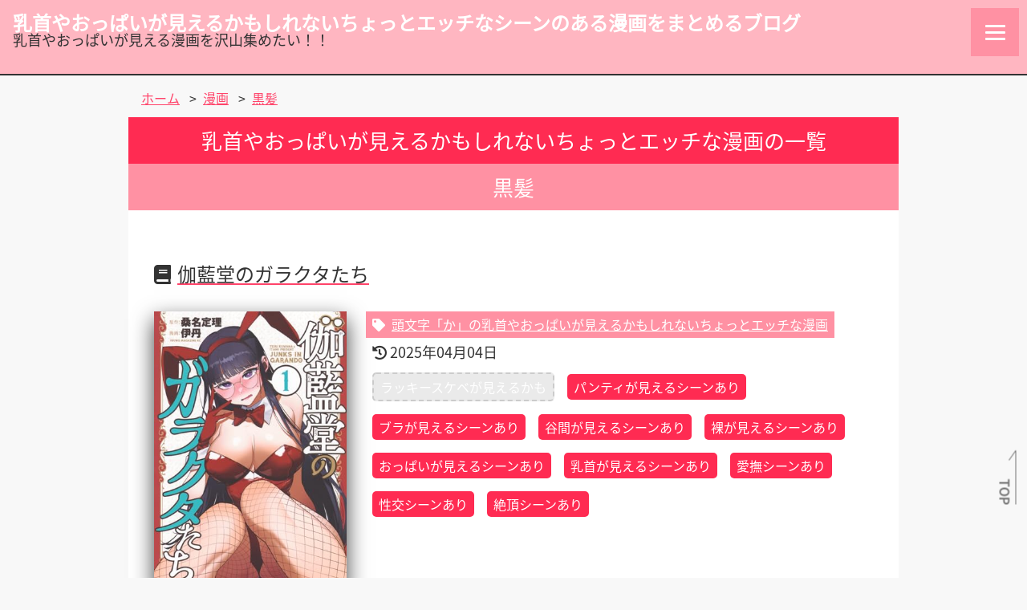

--- FILE ---
content_type: text/html; charset=UTF-8
request_url: https://xn--n8jiej7isd4fqc3561bnnud16n0p1dju3b.com/manga_tag/%E9%BB%92%E9%AB%AA/
body_size: 65428
content:
<!DOCTYPE html><html dir="ltr" lang="ja" prefix="og: https://ogp.me/ns#"><head><meta charset="UTF-8" /><meta name="robots" content="index,follow" /><meta name="viewport" content="width=device-width"><meta name="viewport" content="width=device-width"><link rel="shortcut icon" href="/images/favicon.ico"><meta name="twitter:card" content="summary_large_image"><meta name="twitter:site" content="@chikupaimiekamo">　<meta name="twitter:title" content="乳首やおっぱいが見えるかもしれないちょっとエッチなシーンのある漫画をまとめるブログ" /><meta name="twitter:description" content="一般漫画、青年漫画、少女漫画やTLコミックで乳首やおっぱいが出てくる漫画とその巻数をまとめようと頑張っているサイト" /><meta name="twitter:image:src" content="https://xn--n8jiej7isd4fqc3561bnnud16n0p1dju3b.com/images/X_summary_image.png?timestamp=202412300629"><meta name="twitter:domain" content="xn--n8jiej7isd4fqc3561bnnud16n0p1dju3b.com" />  <script async data-type="lazy" data-src="https://www.googletagmanager.com/gtag/js?id=UA-127402324-2"></script> <script>window.dataLayer = window.dataLayer || [];
  function gtag(){dataLayer.push(arguments);}
  gtag('js', new Date());

  gtag('config', 'UA-127402324-2');</script> <link media="all" href="https://xn--n8jiej7isd4fqc3561bnnud16n0p1dju3b.com/wp-content/cache/autoptimize/css/autoptimize_de29a96689c70dffb9170e8fe1dc8494.css" rel="stylesheet"><title>黒髪 | 乳首やおっぱいが見えるかもしれないちょっとエッチなシーンのある漫画をまとめるブログ</title><meta name="robots" content="max-image-preview:large" /><link rel="canonical" href="https://xn--n8jiej7isd4fqc3561bnnud16n0p1dju3b.com/manga_tag/%e9%bb%92%e9%ab%aa/" /><meta name="generator" content="All in One SEO (AIOSEO) 4.9.3" /> <script type="application/ld+json" class="aioseo-schema">{"@context":"https:\/\/schema.org","@graph":[{"@type":"BreadcrumbList","@id":"https:\/\/xn--n8jiej7isd4fqc3561bnnud16n0p1dju3b.com\/manga_tag\/%E9%BB%92%E9%AB%AA\/#breadcrumblist","itemListElement":[{"@type":"ListItem","@id":"https:\/\/xn--n8jiej7isd4fqc3561bnnud16n0p1dju3b.com#listItem","position":1,"name":"\u30db\u30fc\u30e0","item":"https:\/\/xn--n8jiej7isd4fqc3561bnnud16n0p1dju3b.com","nextItem":{"@type":"ListItem","@id":"https:\/\/xn--n8jiej7isd4fqc3561bnnud16n0p1dju3b.com\/manga_tag\/%e9%bb%92%e9%ab%aa\/#listItem","name":"\u9ed2\u9aea"}},{"@type":"ListItem","@id":"https:\/\/xn--n8jiej7isd4fqc3561bnnud16n0p1dju3b.com\/manga_tag\/%e9%bb%92%e9%ab%aa\/#listItem","position":2,"name":"\u9ed2\u9aea","previousItem":{"@type":"ListItem","@id":"https:\/\/xn--n8jiej7isd4fqc3561bnnud16n0p1dju3b.com#listItem","name":"\u30db\u30fc\u30e0"}}]},{"@type":"CollectionPage","@id":"https:\/\/xn--n8jiej7isd4fqc3561bnnud16n0p1dju3b.com\/manga_tag\/%E9%BB%92%E9%AB%AA\/#collectionpage","url":"https:\/\/xn--n8jiej7isd4fqc3561bnnud16n0p1dju3b.com\/manga_tag\/%E9%BB%92%E9%AB%AA\/","name":"\u9ed2\u9aea | \u4e73\u9996\u3084\u304a\u3063\u3071\u3044\u304c\u898b\u3048\u308b\u304b\u3082\u3057\u308c\u306a\u3044\u3061\u3087\u3063\u3068\u30a8\u30c3\u30c1\u306a\u30b7\u30fc\u30f3\u306e\u3042\u308b\u6f2b\u753b\u3092\u307e\u3068\u3081\u308b\u30d6\u30ed\u30b0","inLanguage":"ja","isPartOf":{"@id":"https:\/\/xn--n8jiej7isd4fqc3561bnnud16n0p1dju3b.com\/#website"},"breadcrumb":{"@id":"https:\/\/xn--n8jiej7isd4fqc3561bnnud16n0p1dju3b.com\/manga_tag\/%E9%BB%92%E9%AB%AA\/#breadcrumblist"}},{"@type":"Person","@id":"https:\/\/xn--n8jiej7isd4fqc3561bnnud16n0p1dju3b.com\/#person"},{"@type":"WebSite","@id":"https:\/\/xn--n8jiej7isd4fqc3561bnnud16n0p1dju3b.com\/#website","url":"https:\/\/xn--n8jiej7isd4fqc3561bnnud16n0p1dju3b.com\/","name":"\u4e73\u9996\u3084\u304a\u3063\u3071\u3044\u304c\u898b\u3048\u308b\u304b\u3082\u3057\u308c\u306a\u3044\u3061\u3087\u3063\u3068\u30a8\u30c3\u30c1\u306a\u30b7\u30fc\u30f3\u306e\u3042\u308b\u6f2b\u753b\u3092\u307e\u3068\u3081\u308b\u30d6\u30ed\u30b0","description":"\u4e73\u9996\u3084\u304a\u3063\u3071\u3044\u304c\u898b\u3048\u308b\u6f2b\u753b\u3092\u6ca2\u5c71\u96c6\u3081\u305f\u3044\uff01\uff01","inLanguage":"ja","publisher":{"@id":"https:\/\/xn--n8jiej7isd4fqc3561bnnud16n0p1dju3b.com\/#person"}}]}</script> <link rel='dns-prefetch' href='//www.googletagmanager.com' /><link href='https://sp-ao.shortpixel.ai' rel='preconnect' /> <script type="text/javascript" src="https://xn--n8jiej7isd4fqc3561bnnud16n0p1dju3b.com/wp-includes/js/jquery/jquery.min.js?ver=3.7.1" id="jquery-core-js"></script> <script type="text/javascript" src="https://xn--n8jiej7isd4fqc3561bnnud16n0p1dju3b.com/wp-content/cache/autoptimize/js/autoptimize_single_74632dfbf14fd7b2a428c5b70cc85203.js?ver=6.9" id="youtube_defer-js"></script> 
 <script type="text/javascript" id="google_gtagjs-js" async data-type="lazy" data-src="https://www.googletagmanager.com/gtag/js?id=G-MLMN3W2WE0"></script> <script type="text/javascript" id="google_gtagjs-js-after">window.dataLayer = window.dataLayer || [];function gtag(){dataLayer.push(arguments);}
gtag("set","linker",{"domains":["xn--n8jiej7isd4fqc3561bnnud16n0p1dju3b.com"]});
gtag("js", new Date());
gtag("set", "developer_id.dZTNiMT", true);
gtag("config", "G-MLMN3W2WE0");
//# sourceURL=google_gtagjs-js-after</script> <link rel="https://api.w.org/" href="https://xn--n8jiej7isd4fqc3561bnnud16n0p1dju3b.com/wp-json/" /><link rel="EditURI" type="application/rsd+xml" title="RSD" href="https://xn--n8jiej7isd4fqc3561bnnud16n0p1dju3b.com/xmlrpc.php?rsd" /><meta name="generator" content="WordPress 6.9" /><meta name="generator" content="Site Kit by Google 1.170.0" />  <script type="text/javascript" data-type="lazy" data-src="[data-uri]"></script> </head><body class="archive tax-manga_tag term-2041 wp-theme-oppai-mangablog"><div id="wrapper" class="hfeed"><header id="header" class="header_container"><div id="branding" class="branding_area"><div id="site-title" class="site-title_block"><div class="content_box title_box"><h1 class="chapter-title site-title"> <a class="anchor-link site-title-link" href="https://xn--n8jiej7isd4fqc3561bnnud16n0p1dju3b.com/" title="乳首やおっぱいが見えるかもしれないちょっとエッチなシーンのある漫画をまとめるブログ" rel="home">乳首やおっぱいが見えるかもしれないちょっとエッチなシーンのある漫画をまとめるブログ</a></h1></div></div><div id="site-description" class="site-description_block">乳首やおっぱいが見える漫画を沢山集めたい！！</div></div><div class="header_navigation_area"><div class="header_navigation_group"><div class="menu_block"><nav id="menu" class="menu_navigation"><div class="hamburger-menu"> <input type="checkbox" id="menu-btn-check"> <label for="menu-btn-check" class="menu-btn"><span></span></label><div class="hamburger-memu-container"><div class="search_block"><div class="header-widget"><form role="search" method="get" class="search-form" action="https://xn--n8jiej7isd4fqc3561bnnud16n0p1dju3b.com/"> <label> <span class="screen-reader-text">検索:</span> <input type="search" class="search-field" placeholder="検索&hellip;" value="" name="s" /> </label> <input type="submit" class="search-submit" value="検索" /></form></div></div><div class="menu-g-memu-container"><ul id="menu-g-memu" class="menu"><li id="menu-item-11" class="menu-item menu-item-type-custom menu-item-object-custom menu-item-home menu-item-11"><a href="https://xn--n8jiej7isd4fqc3561bnnud16n0p1dju3b.com/">ホーム</a></li><li id="menu-item-9177" class="menu-item menu-item-type-custom menu-item-object-custom menu-item-9177"><a href="/notice-category/update_manga_page/">追加・更新した漫画ページ</a></li><li id="menu-item-8447" class="menu-item menu-item-type-post_type menu-item-object-page menu-item-8447"><a href="https://xn--n8jiej7isd4fqc3561bnnud16n0p1dju3b.com/access_overall_ranking/">アクセス人気総合ランキング</a></li><li id="menu-item-6725" class="menu-item menu-item-type-post_type menu-item-object-page menu-item-6725"><a href="https://xn--n8jiej7isd4fqc3561bnnud16n0p1dju3b.com/todays_access_ranking/">今日のアクセス人気ランキング</a></li><li id="menu-item-1732" class="menu-item menu-item-type-post_type menu-item-object-page menu-item-1732"><a href="https://xn--n8jiej7isd4fqc3561bnnud16n0p1dju3b.com/search-manga/">漫画を探す</a></li><li id="menu-item-3134" class="menu-item menu-item-type-post_type menu-item-object-page menu-item-3134"><a href="https://xn--n8jiej7isd4fqc3561bnnud16n0p1dju3b.com/chikubi-manga/">乳首が見える漫画</a></li><li id="menu-item-8711" class="menu-item menu-item-type-post_type menu-item-object-page menu-item-8711"><a href="https://xn--n8jiej7isd4fqc3561bnnud16n0p1dju3b.com/luckysukebe-manga/">ラッキースケベシーンのある漫画</a></li></ul></div></div></div></nav></div><div class="clearfix"></div><div class="header_navigation_open_group"><div class="search_block"><div class="header-widget"><form role="search" method="get" class="search-form" action="https://xn--n8jiej7isd4fqc3561bnnud16n0p1dju3b.com/"> <label> <span class="screen-reader-text">検索:</span> <input type="search" class="search-field" placeholder="検索&hellip;" value="" name="s" /> </label> <input type="submit" class="search-submit" value="検索" /></form></div></div></div><div class="clearfix"></div></div></div></header><div id="container" class="main_container clearfix"><div class="breadcrumbs"> <span property="itemListElement" typeof="ListItem"><a property="item" typeof="WebPage" title="乳首やおっぱいが見えるかもしれないちょっとエッチなシーンのある漫画をまとめるブログ." href="https://xn--n8jiej7isd4fqc3561bnnud16n0p1dju3b.com" class="home" ><span property="name">ホーム</span></a><meta property="position" content="1"></span> <span class="breadcrumbs-separator">&gt;</span><span class="breadcrumbs_manga_title" property="itemListElement" typeof="ListItem"><a property="item" typeof="WebPage" title="漫画." href="https://xn--n8jiej7isd4fqc3561bnnud16n0p1dju3b.com/oppaimanga/" class="archive post-oppaimanga-archive" ><span property="name">漫画</span></a><meta property="position" content="2"></span> <span class="breadcrumbs-separator">&gt;</span><span property="itemListElement" typeof="ListItem"><a property="item" typeof="WebPage" title="黒髪 タグ archives." href="https://xn--n8jiej7isd4fqc3561bnnud16n0p1dju3b.com/manga_tag/%e9%bb%92%e9%ab%aa/" class="archive taxonomy manga_tag current-item" aria-current="page"><span property="name">黒髪</span></a><meta property="position" content="3"></span></div><main id="content" class="main_area"><header class="header"><h1 class="chapter-title entry-title oppaimanga-term-title"> <span class="before-title text-center">乳首やおっぱいが見えるかもしれないちょっとエッチな漫画の一覧</span> <span class="top-manga-title text-center"> 黒髪 </span></h1><div class="archive-meta"></div></header><section><article id="post-8408" class="post-article post-8408 oppaimanga type-oppaimanga status-publish hentry initial-order-initial06 author_cat-15038 author_cat-15037 manga-publisher-96 manga-label-kc manga-label-web manga_tag-3474 manga_tag-181 manga_tag-367 manga_tag-3014 manga_tag-1579 manga_tag-2609 manga_tag-15039 manga_tag-2770 manga_tag-119 manga_tag-1755 manga_tag-150 manga_tag-2041 manga_tag-4047"> <a href="https://xn--n8jiej7isd4fqc3561bnnud16n0p1dju3b.com/oppaimanga/%e4%bc%bd%e8%97%8d%e5%a0%82%e3%81%ae%e3%82%ac%e3%83%a9%e3%82%af%e3%82%bf%e3%81%9f%e3%81%a1/" title="伽藍堂のガラクタたち"><header><h2 class="section-title entry-title oppaimanga-title"> <span class="search-manga-title text-center"> <span class="icon_box"><i class="fas fa-book"></i></span>伽藍堂のガラクタたち </span></h2></header> </a><div class="contents_group article_group"><div class="contents_block article_block block1"> <a href="https://xn--n8jiej7isd4fqc3561bnnud16n0p1dju3b.com/oppaimanga/%e4%bc%bd%e8%97%8d%e5%a0%82%e3%81%ae%e3%82%ac%e3%83%a9%e3%82%af%e3%82%bf%e3%81%9f%e3%81%a1/" title="伽藍堂のガラクタたち"><div class="eyecatch-image_box text-center"> <img decoding="async" class="archive-list_eyecatch-image sp-none" src="https://images-fe.ssl-images-amazon.com/images/P/4065379296.09.LZZZZZZZ" alt="伽藍堂のガラクタたち 第1巻の表表紙"> <noscript><img decoding="async" class="archive-list_eyecatch-image pc-none" src="https://images-fe.ssl-images-amazon.com/images/P/4065379296.09.MZZZZZZZ" alt="伽藍堂のガラクタたち 第1巻の表表紙"></noscript><img decoding="async" class="lazyload archive-list_eyecatch-image pc-none" src='data:image/svg+xml,%3Csvg%20xmlns=%22http://www.w3.org/2000/svg%22%20viewBox=%220%200%20210%20140%22%3E%3C/svg%3E' data-src="https://images-fe.ssl-images-amazon.com/images/P/4065379296.09.MZZZZZZZ" alt="伽藍堂のガラクタたち 第1巻の表表紙"></div> </a><div class="serialization_flg completion">完結</div></div><div class="contents_block article_block block2 article_description"><div class="term_initial"> <a class="anchor-link initial-link" href="/initial-order/initial06/"> <i class="fas fa-tag"></i><span class="initial-order_tag-label"><span class="initial-order_tag-title">頭文字「か」</span><span class="initial-order_tag-supplement">の乳首やおっぱいが見えるかもしれないちょっとエッチな漫画</span></span> </a></div><div class="meta_box entry-date_box text-left"> <i class="fas fa-history"></i> <span class="modified-date">2025年04月04日</span></div><div class="oppaimanga_status_box text-left"> <span class="oppaimanga_status_label status-luckysukebe notset-status">ラッキースケベが見えるかも</span><span class="oppaimanga_status_label status-panchira check">パンティが見えるシーンあり</span><span class="oppaimanga_status_label status-brachira check">ブラが見えるシーンあり</span><span class="oppaimanga_status_label status-cleavage check">谷間が見えるシーンあり</span><span class="oppaimanga_status_label status-naked check">裸が見えるシーンあり</span><span class="oppaimanga_status_label status-oppai check">おっぱいが見えるシーンあり</span><span class="oppaimanga_status_label status-chikibi check">乳首が見えるシーンあり</span><span class="oppaimanga_status_label status-petting check">愛撫シーンあり</span><span class="oppaimanga_status_label status-fuck check">性交シーンあり</span><span class="oppaimanga_status_label status-orgasm check">絶頂シーンあり</span></div></div></div></article><hr class="separator"><article id="post-4492" class="post-article post-4492 oppaimanga type-oppaimanga status-publish hentry initial-order-initial20 author_cat-10481 manga-publisher-kadokawa manga-label-106 manga_tag-3474 manga_tag-jk manga_tag-181 manga_tag-367 manga_tag-m manga_tag-9065 manga_tag-343 manga_tag-6061 manga_tag-2770 manga_tag-119 manga_tag-1801 manga_tag-413 manga_tag-118 manga_tag-2722 manga_tag-589 manga_tag-235 manga_tag-936 manga_tag-111 manga_tag-10483 manga_tag-229 manga_tag-339 manga_tag-2041 manga_tag-7767 manga_tag-10484"> <a href="https://xn--n8jiej7isd4fqc3561bnnud16n0p1dju3b.com/oppaimanga/%e3%83%89m%e5%a5%b3%e5%ad%90%e3%81%a8%e3%81%8c%e3%81%a3%e3%81%8b%e3%82%8a%e5%a5%b3%e7%8e%8b%e6%a7%98/" title="ドM女子とがっかり女王様"><header><h2 class="section-title entry-title oppaimanga-title"> <span class="search-manga-title text-center"> <span class="icon_box"><i class="fas fa-book"></i></span>ドM女子とがっかり女王様 </span></h2></header> </a><div class="contents_group article_group"><div class="contents_block article_block block1"> <a href="https://xn--n8jiej7isd4fqc3561bnnud16n0p1dju3b.com/oppaimanga/%e3%83%89m%e5%a5%b3%e5%ad%90%e3%81%a8%e3%81%8c%e3%81%a3%e3%81%8b%e3%82%8a%e5%a5%b3%e7%8e%8b%e6%a7%98/" title="ドM女子とがっかり女王様"><div class="eyecatch-image_box text-center"> <noscript><img decoding="async" class="archive-list_eyecatch-image sp-none" src="https://images-fe.ssl-images-amazon.com/images/P/404109822X.09.LZZZZZZZ" alt="ドM女子とがっかり女王様 第1巻の表表紙"></noscript><img decoding="async" class="lazyload archive-list_eyecatch-image sp-none" src='data:image/svg+xml,%3Csvg%20xmlns=%22http://www.w3.org/2000/svg%22%20viewBox=%220%200%20210%20140%22%3E%3C/svg%3E' data-src="https://images-fe.ssl-images-amazon.com/images/P/404109822X.09.LZZZZZZZ" alt="ドM女子とがっかり女王様 第1巻の表表紙"> <noscript><img decoding="async" class="archive-list_eyecatch-image pc-none" src="https://images-fe.ssl-images-amazon.com/images/P/404109822X.09.MZZZZZZZ" alt="ドM女子とがっかり女王様 第1巻の表表紙"></noscript><img decoding="async" class="lazyload archive-list_eyecatch-image pc-none" src='data:image/svg+xml,%3Csvg%20xmlns=%22http://www.w3.org/2000/svg%22%20viewBox=%220%200%20210%20140%22%3E%3C/svg%3E' data-src="https://images-fe.ssl-images-amazon.com/images/P/404109822X.09.MZZZZZZZ" alt="ドM女子とがっかり女王様 第1巻の表表紙"></div> </a><div class="serialization_flg completion">完結</div></div><div class="contents_block article_block block2 article_description"><div class="term_initial"> <a class="anchor-link initial-link" href="/initial-order/initial20/"> <i class="fas fa-tag"></i><span class="initial-order_tag-label"><span class="initial-order_tag-title">頭文字「と」</span><span class="initial-order_tag-supplement">の乳首やおっぱいが見えるかもしれないちょっとエッチな漫画</span></span> </a></div><div class="meta_box entry-date_box text-left"> <i class="fas fa-history"></i> <span class="modified-date">2025年09月15日</span></div><div class="oppaimanga_status_box text-left"> <span class="oppaimanga_status_label status-luckysukebe notset-status">ラッキースケベが見えるかも</span><span class="oppaimanga_status_label status-panchira check">パンティが見えるシーンあり</span><span class="oppaimanga_status_label status-brachira check">ブラが見えるシーンあり</span><span class="oppaimanga_status_label status-cleavage check">谷間が見えるシーンあり</span><span class="oppaimanga_status_label status-naked check">裸が見えるシーンあり</span><span class="oppaimanga_status_label status-oppai check">おっぱいが見えるシーンあり</span><span class="oppaimanga_status_label status-chikibi notset-status">乳首が見えるかも</span><span class="oppaimanga_status_label status-chikibi check">乳輪が見えるシーンあり</span><span class="oppaimanga_status_label status-petting check">愛撫シーンあり</span><span class="oppaimanga_status_label status-fuck notset-status">性交シーンがあるかも</span><span class="oppaimanga_status_label status-orgasm notset-status">絶頂シーンがあるかも</span></div></div></div></article><hr class="separator"><article id="post-4073" class="post-article post-4073 oppaimanga type-oppaimanga status-publish hentry initial-order-initial16 author_cat-9636 manga-publisher-96 manga-label-days manga-label-kc manga_tag-3474 manga_tag-181 manga_tag-133 manga_tag-2770 manga_tag-2188 manga_tag-2041"> <a href="https://xn--n8jiej7isd4fqc3561bnnud16n0p1dju3b.com/oppaimanga/%e8%93%bc%e9%a3%9f%e3%81%86%e5%90%9b%e3%82%82%e5%a5%bd%e3%81%8d%e5%a5%bd%e3%81%8d/" title="蓼食う君も好き好き"><header><h2 class="section-title entry-title oppaimanga-title"> <span class="search-manga-title text-center"> <span class="icon_box"><i class="fas fa-book"></i></span>蓼食う君も好き好き </span></h2></header> </a><div class="contents_group article_group"><div class="contents_block article_block block1"> <a href="https://xn--n8jiej7isd4fqc3561bnnud16n0p1dju3b.com/oppaimanga/%e8%93%bc%e9%a3%9f%e3%81%86%e5%90%9b%e3%82%82%e5%a5%bd%e3%81%8d%e5%a5%bd%e3%81%8d/" title="蓼食う君も好き好き"><div class="eyecatch-image_box text-center"> <noscript><img decoding="async" class="archive-list_eyecatch-image sp-none" src="https://images-fe.ssl-images-amazon.com/images/P/4065277841.09.LZZZZZZZ" alt="蓼食う君も好き好き 第1巻の表表紙"></noscript><img decoding="async" class="lazyload archive-list_eyecatch-image sp-none" src='data:image/svg+xml,%3Csvg%20xmlns=%22http://www.w3.org/2000/svg%22%20viewBox=%220%200%20210%20140%22%3E%3C/svg%3E' data-src="https://images-fe.ssl-images-amazon.com/images/P/4065277841.09.LZZZZZZZ" alt="蓼食う君も好き好き 第1巻の表表紙"> <noscript><img decoding="async" class="archive-list_eyecatch-image pc-none" src="https://images-fe.ssl-images-amazon.com/images/P/4065277841.09.MZZZZZZZ" alt="蓼食う君も好き好き 第1巻の表表紙"></noscript><img decoding="async" class="lazyload archive-list_eyecatch-image pc-none" src='data:image/svg+xml,%3Csvg%20xmlns=%22http://www.w3.org/2000/svg%22%20viewBox=%220%200%20210%20140%22%3E%3C/svg%3E' data-src="https://images-fe.ssl-images-amazon.com/images/P/4065277841.09.MZZZZZZZ" alt="蓼食う君も好き好き 第1巻の表表紙"></div> </a><div class="serialization_flg completion">完結</div></div><div class="contents_block article_block block2 article_description"><div class="term_initial"> <a class="anchor-link initial-link" href="/initial-order/initial16/"> <i class="fas fa-tag"></i><span class="initial-order_tag-label"><span class="initial-order_tag-title">頭文字「た」</span><span class="initial-order_tag-supplement">の乳首やおっぱいが見えるかもしれないちょっとエッチな漫画</span></span> </a></div><div class="meta_box entry-date_box text-left"> <i class="fas fa-history"></i> <span class="modified-date">2025年11月11日</span></div><div class="oppaimanga_status_box text-left"> <span class="oppaimanga_status_label status-luckysukebe notset-status">ラッキースケベが見えるかも</span><span class="oppaimanga_status_label status-panchira notset-status">パンティが見えるかも</span><span class="oppaimanga_status_label status-brachira notset-status">ブラが見えるかも</span><span class="oppaimanga_status_label status-cleavage check">谷間が見えるシーンあり</span><span class="oppaimanga_status_label status-naked notset-status">裸が見えるかも</span><span class="oppaimanga_status_label status-oppai check">おっぱいが見えるシーンあり</span><span class="oppaimanga_status_label status-chikibi notset-status">乳首が見えるかも</span><span class="oppaimanga_status_label status-petting notset-status">愛撫シーンがあるかも</span><span class="oppaimanga_status_label status-fuck notset-status">性交シーンがあるかも</span><span class="oppaimanga_status_label status-orgasm notset-status">絶頂シーンがあるかも</span></div></div></div></article><hr class="separator"><article id="post-1054" class="post-article post-1054 oppaimanga type-oppaimanga status-publish hentry initial-order-initial30 author_cat-3094 manga-publisher-115 manga-label-3109 manga-label-3110 manga_tag-3474 manga_tag-3113 manga_tag-3116 manga_tag-3115 manga_tag-1901 manga_tag-1579 manga_tag-133 manga_tag-2339 manga_tag-2770 manga_tag-119 manga_tag-3112 manga_tag-3114 manga_tag-3111 manga_tag-2188 manga_tag-2041"> <a href="https://xn--n8jiej7isd4fqc3561bnnud16n0p1dju3b.com/oppaimanga/%e3%83%9c%e3%82%af%e3%81%a0%e3%81%91%e7%9f%a5%e3%81%a3%e3%81%a6%e3%82%8b%e4%b8%80%e5%ae%ae%e3%81%95%e3%82%93/" title="ボクだけ知ってる一宮さん"><header><h2 class="section-title entry-title oppaimanga-title"> <span class="search-manga-title text-center"> <span class="icon_box"><i class="fas fa-book"></i></span>ボクだけ知ってる一宮さん </span></h2></header> </a><div class="contents_group article_group"><div class="contents_block article_block block1"> <a href="https://xn--n8jiej7isd4fqc3561bnnud16n0p1dju3b.com/oppaimanga/%e3%83%9c%e3%82%af%e3%81%a0%e3%81%91%e7%9f%a5%e3%81%a3%e3%81%a6%e3%82%8b%e4%b8%80%e5%ae%ae%e3%81%95%e3%82%93/" title="ボクだけ知ってる一宮さん"><div class="eyecatch-image_box text-center"> <noscript><img decoding="async" class="archive-list_eyecatch-image sp-none" src="https://images-fe.ssl-images-amazon.com/images/P/4592161610.09.LZZZZZZZ" alt="ボクだけ知ってる一宮さん 第1巻の表表紙"></noscript><img decoding="async" class="lazyload archive-list_eyecatch-image sp-none" src='data:image/svg+xml,%3Csvg%20xmlns=%22http://www.w3.org/2000/svg%22%20viewBox=%220%200%20210%20140%22%3E%3C/svg%3E' data-src="https://images-fe.ssl-images-amazon.com/images/P/4592161610.09.LZZZZZZZ" alt="ボクだけ知ってる一宮さん 第1巻の表表紙"> <noscript><img decoding="async" class="archive-list_eyecatch-image pc-none" src="https://images-fe.ssl-images-amazon.com/images/P/4592161610.09.MZZZZZZZ" alt="ボクだけ知ってる一宮さん 第1巻の表表紙"></noscript><img decoding="async" class="lazyload archive-list_eyecatch-image pc-none" src='data:image/svg+xml,%3Csvg%20xmlns=%22http://www.w3.org/2000/svg%22%20viewBox=%220%200%20210%20140%22%3E%3C/svg%3E' data-src="https://images-fe.ssl-images-amazon.com/images/P/4592161610.09.MZZZZZZZ" alt="ボクだけ知ってる一宮さん 第1巻の表表紙"></div> </a><div class="serialization_flg completion">完結</div></div><div class="contents_block article_block block2 article_description"><div class="term_initial"> <a class="anchor-link initial-link" href="/initial-order/initial30/"> <i class="fas fa-tag"></i><span class="initial-order_tag-label"><span class="initial-order_tag-title">頭文字「ほ」</span><span class="initial-order_tag-supplement">の乳首やおっぱいが見えるかもしれないちょっとエッチな漫画</span></span> </a></div><div class="meta_box entry-date_box text-left"> <i class="fas fa-history"></i> <span class="modified-date">2023年09月16日</span></div><div class="oppaimanga_status_box text-left"> <span class="oppaimanga_status_label status-luckysukebe check">ラッキースケベが見えるシーンあり</span><span class="oppaimanga_status_label status-panchira check">パンティが見えるシーンあり</span><span class="oppaimanga_status_label status-brachira check">ブラが見えるシーンあり</span><span class="oppaimanga_status_label status-cleavage check">谷間が見えるシーンあり</span><span class="oppaimanga_status_label status-naked check">裸が見えるシーンあり</span><span class="oppaimanga_status_label status-oppai check">おっぱいが見えるシーンあり</span><span class="oppaimanga_status_label status-chikibi notset-status">乳首が見えるかも</span><span class="oppaimanga_status_label status-shape_chikibi check">乳首の形が分かるシーンあり</span><span class="oppaimanga_status_label status-petting check">愛撫シーンあり</span><span class="oppaimanga_status_label status-fuck notset-status">性交シーンがあるかも</span><span class="oppaimanga_status_label status-orgasm notset-status">絶頂シーンがあるかも</span></div></div></div></article><hr class="separator"><article id="post-809" class="post-article post-809 oppaimanga type-oppaimanga status-publish hentry initial-order-initial07 author_cat-2038 author_cat-2039 author_cat-1288 author_cat-2037 manga-publisher-25 manga-label-up manga_tag-3474 manga_tag-181 manga_tag-553 manga_tag-6056 manga_tag-2042 manga_tag-6057 manga_tag-133 manga_tag-867 manga_tag-2770 manga_tag-119 manga_tag-149 manga_tag-347 manga_tag-2043 manga_tag-6055 manga_tag-150 manga_tag-2188 manga_tag-2041 manga_tag-2040 manga_tag-6058"> <a href="https://xn--n8jiej7isd4fqc3561bnnud16n0p1dju3b.com/oppaimanga/%e3%81%8d%e3%82%8c%e3%81%84%e3%81%aa%e9%bb%92%e9%ab%aa%e3%81%ae%e9%ab%98%e9%9a%8e%e3%81%95%e3%82%93%ef%bc%88%e7%84%a1%e8%81%b7%ef%bc%89%e3%81%a8%e4%bb%98%e3%81%8d%e5%90%88%e3%81%86%e3%81%93%e3%81%a8/" title="きれいな黒髪の高階さん（無職）と付き合うことになった"><header><h2 class="section-title entry-title oppaimanga-title"> <span class="search-manga-title text-center"> <span class="icon_box"><i class="fas fa-book"></i></span>きれいな黒髪の高階さん（無職）と付き合うことになった </span></h2></header> </a><div class="contents_group article_group"><div class="contents_block article_block block1"> <a href="https://xn--n8jiej7isd4fqc3561bnnud16n0p1dju3b.com/oppaimanga/%e3%81%8d%e3%82%8c%e3%81%84%e3%81%aa%e9%bb%92%e9%ab%aa%e3%81%ae%e9%ab%98%e9%9a%8e%e3%81%95%e3%82%93%ef%bc%88%e7%84%a1%e8%81%b7%ef%bc%89%e3%81%a8%e4%bb%98%e3%81%8d%e5%90%88%e3%81%86%e3%81%93%e3%81%a8/" title="きれいな黒髪の高階さん（無職）と付き合うことになった"><div class="eyecatch-image_box text-center"> <noscript><img decoding="async" class="archive-list_eyecatch-image sp-none" src="https://images-fe.ssl-images-amazon.com/images/P/475757407X.09.LZZZZZZZ" alt="きれいな黒髪の高階さん（無職）と付き合うことになった 第1巻の表表紙"></noscript><img decoding="async" class="lazyload archive-list_eyecatch-image sp-none" src='data:image/svg+xml,%3Csvg%20xmlns=%22http://www.w3.org/2000/svg%22%20viewBox=%220%200%20210%20140%22%3E%3C/svg%3E' data-src="https://images-fe.ssl-images-amazon.com/images/P/475757407X.09.LZZZZZZZ" alt="きれいな黒髪の高階さん（無職）と付き合うことになった 第1巻の表表紙"> <noscript><img decoding="async" class="archive-list_eyecatch-image pc-none" src="https://images-fe.ssl-images-amazon.com/images/P/475757407X.09.MZZZZZZZ" alt="きれいな黒髪の高階さん（無職）と付き合うことになった 第1巻の表表紙"></noscript><img decoding="async" class="lazyload archive-list_eyecatch-image pc-none" src='data:image/svg+xml,%3Csvg%20xmlns=%22http://www.w3.org/2000/svg%22%20viewBox=%220%200%20210%20140%22%3E%3C/svg%3E' data-src="https://images-fe.ssl-images-amazon.com/images/P/475757407X.09.MZZZZZZZ" alt="きれいな黒髪の高階さん（無職）と付き合うことになった 第1巻の表表紙"></div> </a><div class="serialization_flg completion">完結</div></div><div class="contents_block article_block block2 article_description"><div class="term_initial"> <a class="anchor-link initial-link" href="/initial-order/initial07/"> <i class="fas fa-tag"></i><span class="initial-order_tag-label"><span class="initial-order_tag-title">頭文字「き」</span><span class="initial-order_tag-supplement">の乳首やおっぱいが見えるかもしれないちょっとエッチな漫画</span></span> </a></div><div class="meta_box entry-date_box text-left"> <i class="fas fa-history"></i> <span class="modified-date">2023年04月09日</span></div><div class="oppaimanga_status_box text-left"> <span class="oppaimanga_status_label status-luckysukebe check">ラッキースケベが見えるシーンあり</span><span class="oppaimanga_status_label status-panchira check">パンティが見えるシーンあり</span><span class="oppaimanga_status_label status-brachira check">ブラが見えるシーンあり</span><span class="oppaimanga_status_label status-cleavage check">谷間が見えるシーンあり</span><span class="oppaimanga_status_label status-naked check">裸が見えるシーンあり</span><span class="oppaimanga_status_label status-oppai check">おっぱいが見えるシーンあり</span><span class="oppaimanga_status_label status-chikibi notset-status">乳首が見えるかも</span><span class="oppaimanga_status_label status-petting notset-status">愛撫シーンがあるかも</span><span class="oppaimanga_status_label status-fuck notset-status">性交シーンがあるかも</span><span class="oppaimanga_status_label status-orgasm notset-status">絶頂シーンがあるかも</span></div></div></div></article><hr class="separator"></section><div class="navigation_block"></div></main><aside id="sidebar" class="side_area"><div class="manga-h_block"><h2 class="section-title text-center"><span class="icon_box before_icon_box"><i class="fas fa-grip-lines"></i></span>今日のトップ１０<span class="icon_box after_icon_box"><i class="fas fa-grip-lines"></i></span></h2><div class="new-post-list_box"><ol class="unorder-list today-top10-rank-list"><li class="list-item today-top10-list-item text-center"> <a class="anchor-link today-top10-list-link" href="https://xn--n8jiej7isd4fqc3561bnnud16n0p1dju3b.com/oppaimanga/%e3%82%af%e3%83%aa%e3%83%9f%e3%83%8a%e3%83%bc%e3%83%ac%ef%bc%81/"><div class="eyecatch-image_box today-top10-eyecatch-image_box"> <noscript><img decoding="async" class="today-top10-eyecatch-image"
 srcset="https://images-fe.ssl-images-amazon.com/images/P/4091270093.09.TZZZZZZZ 320w, https://images-fe.ssl-images-amazon.com/images/P/4091270093.09.MZZZZZZZ 640w, https://images-fe.ssl-images-amazon.com/images/P/4091270093.09.LZZZZZZZ 1280w"
 src="https://images-fe.ssl-images-amazon.com/images/P/4091270093.09.LZZZZZZZ"
 alt="クリミナーレ！ 第1巻の表表紙"></noscript><img decoding="async" class="lazyload today-top10-eyecatch-image"
 data-srcset="https://images-fe.ssl-images-amazon.com/images/P/4091270093.09.TZZZZZZZ 320w, https://images-fe.ssl-images-amazon.com/images/P/4091270093.09.MZZZZZZZ 640w, https://images-fe.ssl-images-amazon.com/images/P/4091270093.09.LZZZZZZZ 1280w"
 src='data:image/svg+xml,%3Csvg%20xmlns=%22http://www.w3.org/2000/svg%22%20viewBox=%220%200%20210%20140%22%3E%3C/svg%3E' data-src="https://images-fe.ssl-images-amazon.com/images/P/4091270093.09.LZZZZZZZ"
 alt="クリミナーレ！ 第1巻の表表紙"></div><div class="manga-title_box today-top10-manga-title"> クリミナーレ！</div> </a><div class="ranking_number_box"> <span class="sb_ranking">【第1位】</span> <span class="sb_views">80viwes</span></div></li><hr class="separator"><li class="list-item today-top10-list-item text-center"> <a class="anchor-link today-top10-list-link" href="https://xn--n8jiej7isd4fqc3561bnnud16n0p1dju3b.com/oppaimanga/%e8%bf%bd%e6%94%be%e3%81%95%e3%82%8c%e3%81%9f%e3%81%8a%e3%81%a3%e3%81%95%e3%82%93%e3%80%81%e6%9a%87%e3%81%a4%e3%81%b6%e3%81%97%e3%81%ab%e7%a5%9e%e3%80%85%e3%82%92%e8%b6%85%e3%81%88%e3%82%8b%e3%80%9c/"><div class="eyecatch-image_box today-top10-eyecatch-image_box"> <noscript><img decoding="async" class="today-top10-eyecatch-image"
 srcset="https://images-fe.ssl-images-amazon.com/images/P/B0G5NTLZSL.09.TZZZZZZZ 320w, https://images-fe.ssl-images-amazon.com/images/P/B0G5NTLZSL.09.MZZZZZZZ 640w, https://images-fe.ssl-images-amazon.com/images/P/B0G5NTLZSL.09.LZZZZZZZ 1280w"
 src="https://images-fe.ssl-images-amazon.com/images/P/B0G5NTLZSL.09.LZZZZZZZ"
 alt="追放されたおっさん、暇つぶしに神々を超える〜神の加護を仲間の少女達に譲っていたら最強パーティが爆誕した件〜 第1巻の表表紙"></noscript><img decoding="async" class="lazyload today-top10-eyecatch-image"
 data-srcset="https://images-fe.ssl-images-amazon.com/images/P/B0G5NTLZSL.09.TZZZZZZZ 320w, https://images-fe.ssl-images-amazon.com/images/P/B0G5NTLZSL.09.MZZZZZZZ 640w, https://images-fe.ssl-images-amazon.com/images/P/B0G5NTLZSL.09.LZZZZZZZ 1280w"
 src='data:image/svg+xml,%3Csvg%20xmlns=%22http://www.w3.org/2000/svg%22%20viewBox=%220%200%20210%20140%22%3E%3C/svg%3E' data-src="https://images-fe.ssl-images-amazon.com/images/P/B0G5NTLZSL.09.LZZZZZZZ"
 alt="追放されたおっさん、暇つぶしに神々を超える〜神の加護を仲間の少女達に譲っていたら最強パーティが爆誕した件〜 第1巻の表表紙"></div><div class="manga-title_box today-top10-manga-title"> 追放されたおっさん、暇つぶしに神々を超える〜神の加護を仲間の少女達に譲っていたら最強パーティが爆誕した件〜</div> </a><div class="ranking_number_box"> <span class="sb_ranking">【第2位】</span> <span class="sb_views">69viwes</span></div></li><hr class="separator"><li class="list-item today-top10-list-item text-center"> <a class="anchor-link today-top10-list-link" href="https://xn--n8jiej7isd4fqc3561bnnud16n0p1dju3b.com/oppaimanga/1%ef%bc%9a2%e4%ba%a4%e9%9a%9b%e3%81%af%e3%83%a9%e3%83%96%e3%82%b3%e3%83%a1%e3%81%ab%e5%85%a5%e3%82%8a%e3%81%be%e3%81%99%e3%81%8b%ef%bc%9f/"><div class="eyecatch-image_box today-top10-eyecatch-image_box"> <noscript><img decoding="async" class="today-top10-eyecatch-image"
 srcset="https://images-fe.ssl-images-amazon.com/images/P/4832204904.09.TZZZZZZZ 320w, https://images-fe.ssl-images-amazon.com/images/P/4832204904.09.MZZZZZZZ 640w, https://images-fe.ssl-images-amazon.com/images/P/4832204904.09.LZZZZZZZ 1280w"
 src="https://images-fe.ssl-images-amazon.com/images/P/4832204904.09.LZZZZZZZ"
 alt="1：2交際はラブコメに入りますか？ 第1巻の表表紙"></noscript><img decoding="async" class="lazyload today-top10-eyecatch-image"
 data-srcset="https://images-fe.ssl-images-amazon.com/images/P/4832204904.09.TZZZZZZZ 320w, https://images-fe.ssl-images-amazon.com/images/P/4832204904.09.MZZZZZZZ 640w, https://images-fe.ssl-images-amazon.com/images/P/4832204904.09.LZZZZZZZ 1280w"
 src='data:image/svg+xml,%3Csvg%20xmlns=%22http://www.w3.org/2000/svg%22%20viewBox=%220%200%20210%20140%22%3E%3C/svg%3E' data-src="https://images-fe.ssl-images-amazon.com/images/P/4832204904.09.LZZZZZZZ"
 alt="1：2交際はラブコメに入りますか？ 第1巻の表表紙"></div><div class="manga-title_box today-top10-manga-title"> 1：2交際はラブコメに入りますか？</div> </a><div class="ranking_number_box"> <span class="sb_ranking">【第3位】</span> <span class="sb_views">56viwes</span></div></li><hr class="separator"><li class="list-item today-top10-list-item text-center"> <a class="anchor-link today-top10-list-link" href="https://xn--n8jiej7isd4fqc3561bnnud16n0p1dju3b.com/oppaimanga/%e8%a6%8f%e6%a0%bc%e5%a4%96%e3%81%ae%e3%83%80%e3%83%b3%e3%82%b8%e3%83%a7%e3%83%b3%e6%94%bb%e7%95%a5%e8%80%85%e3%80%81%e5%ae%9f%e3%81%af%e7%95%b0%e4%b8%96%e7%95%8c%e5%b8%b0%e3%82%8a%e3%81%ae%e5%85%83/"><div class="eyecatch-image_box today-top10-eyecatch-image_box"> <noscript><img decoding="async" class="today-top10-eyecatch-image"
 srcset="https://images-fe.ssl-images-amazon.com/images/P/B0DNJFD3P1.09.TZZZZZZZ 320w, https://images-fe.ssl-images-amazon.com/images/P/B0DNJFD3P1.09.MZZZZZZZ 640w, https://images-fe.ssl-images-amazon.com/images/P/B0DNJFD3P1.09.LZZZZZZZ 1280w"
 src="https://images-fe.ssl-images-amazon.com/images/P/B0DNJFD3P1.09.LZZZZZZZ"
 alt="規格外のダンジョン攻略者、実は異世界帰りの元勇者 第1巻の表表紙"></noscript><img decoding="async" class="lazyload today-top10-eyecatch-image"
 data-srcset="https://images-fe.ssl-images-amazon.com/images/P/B0DNJFD3P1.09.TZZZZZZZ 320w, https://images-fe.ssl-images-amazon.com/images/P/B0DNJFD3P1.09.MZZZZZZZ 640w, https://images-fe.ssl-images-amazon.com/images/P/B0DNJFD3P1.09.LZZZZZZZ 1280w"
 src='data:image/svg+xml,%3Csvg%20xmlns=%22http://www.w3.org/2000/svg%22%20viewBox=%220%200%20210%20140%22%3E%3C/svg%3E' data-src="https://images-fe.ssl-images-amazon.com/images/P/B0DNJFD3P1.09.LZZZZZZZ"
 alt="規格外のダンジョン攻略者、実は異世界帰りの元勇者 第1巻の表表紙"></div><div class="manga-title_box today-top10-manga-title"> 規格外のダンジョン攻略者、実は異世界帰りの元勇者</div> </a><div class="ranking_number_box"> <span class="sb_ranking">【第4位】</span> <span class="sb_views">45viwes</span></div></li><hr class="separator"><li class="list-item today-top10-list-item text-center"> <a class="anchor-link today-top10-list-link" href="https://xn--n8jiej7isd4fqc3561bnnud16n0p1dju3b.com/oppaimanga/%e7%95%b0%e4%b8%96%e7%95%8c%e8%bf%b7%e5%ae%ae%e3%81%a7%e3%83%8f%e3%83%bc%e3%83%ac%e3%83%a0%e3%82%92/"><div class="eyecatch-image_box today-top10-eyecatch-image_box"> <noscript><img decoding="async" class="today-top10-eyecatch-image"
 srcset="https://images-fe.ssl-images-amazon.com/images/P/4041062055.09.TZZZZZZZ 320w, https://images-fe.ssl-images-amazon.com/images/P/4041062055.09.MZZZZZZZ 640w, https://images-fe.ssl-images-amazon.com/images/P/4041062055.09.LZZZZZZZ 1280w"
 src="https://images-fe.ssl-images-amazon.com/images/P/4041062055.09.LZZZZZZZ"
 alt="異世界迷宮でハーレムを 第1巻の表表紙"></noscript><img decoding="async" class="lazyload today-top10-eyecatch-image"
 data-srcset="https://images-fe.ssl-images-amazon.com/images/P/4041062055.09.TZZZZZZZ 320w, https://images-fe.ssl-images-amazon.com/images/P/4041062055.09.MZZZZZZZ 640w, https://images-fe.ssl-images-amazon.com/images/P/4041062055.09.LZZZZZZZ 1280w"
 src='data:image/svg+xml,%3Csvg%20xmlns=%22http://www.w3.org/2000/svg%22%20viewBox=%220%200%20210%20140%22%3E%3C/svg%3E' data-src="https://images-fe.ssl-images-amazon.com/images/P/4041062055.09.LZZZZZZZ"
 alt="異世界迷宮でハーレムを 第1巻の表表紙"></div><div class="manga-title_box today-top10-manga-title"> 異世界迷宮でハーレムを</div> </a><div class="ranking_number_box"> <span class="sb_ranking">【第5位】</span> <span class="sb_views">37viwes</span></div></li><hr class="separator"><li class="list-item today-top10-list-item text-center"> <a class="anchor-link today-top10-list-link" href="https://xn--n8jiej7isd4fqc3561bnnud16n0p1dju3b.com/oppaimanga/%e5%9c%b0%e5%85%83%e3%81%ae%e3%81%84%e3%81%98%e3%82%81%e3%81%a3%e5%ad%90%e9%81%94%e3%81%ab%e4%bb%95%e8%bf%94%e3%81%97%e3%81%97%e3%82%88%e3%81%86%e3%81%a8%e3%81%97%e3%81%9f%e3%82%89%e3%80%81%e5%88%a5/"><div class="eyecatch-image_box today-top10-eyecatch-image_box"> <noscript><img decoding="async" class="today-top10-eyecatch-image"
 srcset="https://images-fe.ssl-images-amazon.com/images/P/4065325234.09.TZZZZZZZ 320w, https://images-fe.ssl-images-amazon.com/images/P/4065325234.09.MZZZZZZZ 640w, https://images-fe.ssl-images-amazon.com/images/P/4065325234.09.LZZZZZZZ 1280w"
 src="https://images-fe.ssl-images-amazon.com/images/P/4065325234.09.LZZZZZZZ"
 alt="地元のいじめっ子達に仕返ししようとしたら、別の戦いが始まった。 第1巻の表表紙"></noscript><img decoding="async" class="lazyload today-top10-eyecatch-image"
 data-srcset="https://images-fe.ssl-images-amazon.com/images/P/4065325234.09.TZZZZZZZ 320w, https://images-fe.ssl-images-amazon.com/images/P/4065325234.09.MZZZZZZZ 640w, https://images-fe.ssl-images-amazon.com/images/P/4065325234.09.LZZZZZZZ 1280w"
 src='data:image/svg+xml,%3Csvg%20xmlns=%22http://www.w3.org/2000/svg%22%20viewBox=%220%200%20210%20140%22%3E%3C/svg%3E' data-src="https://images-fe.ssl-images-amazon.com/images/P/4065325234.09.LZZZZZZZ"
 alt="地元のいじめっ子達に仕返ししようとしたら、別の戦いが始まった。 第1巻の表表紙"></div><div class="manga-title_box today-top10-manga-title"> 地元のいじめっ子達に仕返ししようとしたら、別の戦いが始まった。</div> </a><div class="ranking_number_box"> <span class="sb_ranking">【第6位】</span> <span class="sb_views">36viwes</span></div></li><hr class="separator"><li class="list-item today-top10-list-item text-center"> <a class="anchor-link today-top10-list-link" href="https://xn--n8jiej7isd4fqc3561bnnud16n0p1dju3b.com/oppaimanga/%e9%ab%98%e6%a0%a1%e6%99%82%e4%bb%a3%e3%81%ab%e5%82%b2%e6%85%a2%e3%81%a0%e3%81%a3%e3%81%9f%e5%a5%b3%e7%8e%8b%e6%a7%98%e3%81%a8%e3%81%ae%e5%90%8c%e6%a3%b2%e7%94%9f%e6%b4%bb%e3%81%af%e6%84%8f%e5%a4%96/"><div class="eyecatch-image_box today-top10-eyecatch-image_box"> <noscript><img decoding="async" class="today-top10-eyecatch-image"
 srcset="https://images-fe.ssl-images-amazon.com/images/P/4088937163.09.TZZZZZZZ 320w, https://images-fe.ssl-images-amazon.com/images/P/4088937163.09.MZZZZZZZ 640w, https://images-fe.ssl-images-amazon.com/images/P/4088937163.09.LZZZZZZZ 1280w"
 src="https://images-fe.ssl-images-amazon.com/images/P/4088937163.09.LZZZZZZZ"
 alt="高校時代に傲慢だった女王様との同棲生活は意外と居心地が悪くない 第1巻の表表紙"></noscript><img decoding="async" class="lazyload today-top10-eyecatch-image"
 data-srcset="https://images-fe.ssl-images-amazon.com/images/P/4088937163.09.TZZZZZZZ 320w, https://images-fe.ssl-images-amazon.com/images/P/4088937163.09.MZZZZZZZ 640w, https://images-fe.ssl-images-amazon.com/images/P/4088937163.09.LZZZZZZZ 1280w"
 src='data:image/svg+xml,%3Csvg%20xmlns=%22http://www.w3.org/2000/svg%22%20viewBox=%220%200%20210%20140%22%3E%3C/svg%3E' data-src="https://images-fe.ssl-images-amazon.com/images/P/4088937163.09.LZZZZZZZ"
 alt="高校時代に傲慢だった女王様との同棲生活は意外と居心地が悪くない 第1巻の表表紙"></div><div class="manga-title_box today-top10-manga-title"> 高校時代に傲慢だった女王様との同棲生活は意外と居心地が悪くない</div> </a><div class="ranking_number_box"> <span class="sb_ranking">【第7位】</span> <span class="sb_views">34viwes</span></div></li><hr class="separator"><li class="list-item today-top10-list-item text-center"> <a class="anchor-link today-top10-list-link" href="https://xn--n8jiej7isd4fqc3561bnnud16n0p1dju3b.com/oppaimanga/%e4%bf%ba%e3%81%8c%e3%81%8a%e5%ac%a2%e6%a7%98%e5%ad%a6%e6%a0%a1%e3%81%ab%e3%80%8c%e5%ba%b6%e6%b0%91%e3%82%b5%e3%83%b3%e3%83%97%e3%83%ab%e3%80%8d%e3%81%a8%e3%81%97%e3%81%a6%e6%8b%89%e8%87%b4%e3%82%89/"><div class="eyecatch-image_box today-top10-eyecatch-image_box"> <noscript><img decoding="async" class="today-top10-eyecatch-image"
 srcset="https://images-fe.ssl-images-amazon.com/images/P/4758063419.09.TZZZZZZZ 320w, https://images-fe.ssl-images-amazon.com/images/P/4758063419.09.MZZZZZZZ 640w, https://images-fe.ssl-images-amazon.com/images/P/4758063419.09.LZZZZZZZ 1280w"
 src="https://images-fe.ssl-images-amazon.com/images/P/4758063419.09.LZZZZZZZ"
 alt="俺がお嬢様学校に「庶民サンプル」として拉致られた件 第1巻の表表紙"></noscript><img decoding="async" class="lazyload today-top10-eyecatch-image"
 data-srcset="https://images-fe.ssl-images-amazon.com/images/P/4758063419.09.TZZZZZZZ 320w, https://images-fe.ssl-images-amazon.com/images/P/4758063419.09.MZZZZZZZ 640w, https://images-fe.ssl-images-amazon.com/images/P/4758063419.09.LZZZZZZZ 1280w"
 src='data:image/svg+xml,%3Csvg%20xmlns=%22http://www.w3.org/2000/svg%22%20viewBox=%220%200%20210%20140%22%3E%3C/svg%3E' data-src="https://images-fe.ssl-images-amazon.com/images/P/4758063419.09.LZZZZZZZ"
 alt="俺がお嬢様学校に「庶民サンプル」として拉致られた件 第1巻の表表紙"></div><div class="manga-title_box today-top10-manga-title"> 俺がお嬢様学校に「庶民サンプル」として拉致られた件</div> </a><div class="ranking_number_box"> <span class="sb_ranking">【第8位】</span> <span class="sb_views">30viwes</span></div></li><hr class="separator"><li class="list-item today-top10-list-item text-center"> <a class="anchor-link today-top10-list-link" href="https://xn--n8jiej7isd4fqc3561bnnud16n0p1dju3b.com/oppaimanga/%e3%83%a2%e3%83%b3%e3%83%86%e3%82%a3%e3%83%91%e3%83%a9%e3%83%80%e3%82%a4%e3%82%b9%e3%83%bc%e6%84%8f%e5%9c%b0%e6%82%aa%e3%81%aa%e7%8e%8b%e6%a7%98%e3%81%a8%e7%a7%98%e5%af%86%e3%81%ae%e8%a8%98%e6%86%b6/"><div class="eyecatch-image_box today-top10-eyecatch-image_box"> <noscript><img decoding="async" class="today-top10-eyecatch-image"
 srcset="https://images-fe.ssl-images-amazon.com/images/P/4864682097.09.TZZZZZZZ 320w, https://images-fe.ssl-images-amazon.com/images/P/4864682097.09.MZZZZZZZ 640w, https://images-fe.ssl-images-amazon.com/images/P/4864682097.09.LZZZZZZZ 1280w"
 src="https://images-fe.ssl-images-amazon.com/images/P/4864682097.09.LZZZZZZZ"
 alt="モンティパラダイスー意地悪な王様と秘密の記憶ー 第1巻の表表紙"></noscript><img decoding="async" class="lazyload today-top10-eyecatch-image"
 data-srcset="https://images-fe.ssl-images-amazon.com/images/P/4864682097.09.TZZZZZZZ 320w, https://images-fe.ssl-images-amazon.com/images/P/4864682097.09.MZZZZZZZ 640w, https://images-fe.ssl-images-amazon.com/images/P/4864682097.09.LZZZZZZZ 1280w"
 src='data:image/svg+xml,%3Csvg%20xmlns=%22http://www.w3.org/2000/svg%22%20viewBox=%220%200%20210%20140%22%3E%3C/svg%3E' data-src="https://images-fe.ssl-images-amazon.com/images/P/4864682097.09.LZZZZZZZ"
 alt="モンティパラダイスー意地悪な王様と秘密の記憶ー 第1巻の表表紙"></div><div class="manga-title_box today-top10-manga-title"> モンティパラダイスー意地悪な王様と秘密の記憶ー</div> </a><div class="ranking_number_box"> <span class="sb_ranking">【第9位】</span> <span class="sb_views">28viwes</span></div></li><hr class="separator"><li class="list-item today-top10-list-item text-center"> <a class="anchor-link today-top10-list-link" href="https://xn--n8jiej7isd4fqc3561bnnud16n0p1dju3b.com/oppaimanga/%e3%83%81%e3%83%a9%e3%83%81%e3%83%a9/"><div class="eyecatch-image_box today-top10-eyecatch-image_box"> <noscript><img decoding="async" class="today-top10-eyecatch-image"
 srcset="https://images-fe.ssl-images-amazon.com/images/P/4098628104.09.TZZZZZZZ 320w, https://images-fe.ssl-images-amazon.com/images/P/4098628104.09.MZZZZZZZ 640w, https://images-fe.ssl-images-amazon.com/images/P/4098628104.09.LZZZZZZZ 1280w"
 src="https://images-fe.ssl-images-amazon.com/images/P/4098628104.09.LZZZZZZZ"
 alt="チラチラ 第1巻の表表紙"></noscript><img decoding="async" class="lazyload today-top10-eyecatch-image"
 data-srcset="https://images-fe.ssl-images-amazon.com/images/P/4098628104.09.TZZZZZZZ 320w, https://images-fe.ssl-images-amazon.com/images/P/4098628104.09.MZZZZZZZ 640w, https://images-fe.ssl-images-amazon.com/images/P/4098628104.09.LZZZZZZZ 1280w"
 src='data:image/svg+xml,%3Csvg%20xmlns=%22http://www.w3.org/2000/svg%22%20viewBox=%220%200%20210%20140%22%3E%3C/svg%3E' data-src="https://images-fe.ssl-images-amazon.com/images/P/4098628104.09.LZZZZZZZ"
 alt="チラチラ 第1巻の表表紙"></div><div class="manga-title_box today-top10-manga-title"> チラチラ</div> </a><div class="ranking_number_box"> <span class="sb_ranking">【第9位】</span> <span class="sb_views">28viwes</span></div></li><hr class="separator"></ol><p class="sentence-text text-right"> <a class="anchor-link" href="/todays_access_ranking/page/2/">11位以降をみる</a></p></div></div><div id="primary" class="contents_block widgets_block"><ul class="unorder-list widgets-list"><li id="text-2" class="widget-container widget_text"><div class="widget-box"><h3 class="widget-title">このサイトについて</h3><div class="textwidget"><p class="sentence-text">このサイト「乳首やおっぱいが見える漫画をまとめるブログ」では、一般漫画／青年漫画／少女漫画／ティーンズラブコミックで乳首やおっぱいが出てくる漫画とその巻数をお知らせしています。</p><p>管理人：漫漫楽 杯地（まんまんらく はいじ）</p><p>X始めました。（<a href="https://x.com/chikupaimiekamo" target="_blank" rel="noopener">@chikupaimiekamo</a>）</p></div></div></li><li id="text-5" class="widget-container widget_text"><div class="widget-box"><div class="textwidget"><p class="sentence-text">※当サイトは、アフィリエイト広告を利用しています。</p></div></div></li><li id="search-2" class="widget-container widget_search"><div class="widget-box"><form role="search" method="get" class="search-form" action="https://xn--n8jiej7isd4fqc3561bnnud16n0p1dju3b.com/"> <label> <span class="screen-reader-text">検索:</span> <input type="search" class="search-field" placeholder="検索&hellip;" value="" name="s" /> </label> <input type="submit" class="search-submit" value="検索" /></form></div></li><li id="categories-3" class="widget-container widget_categories"><div class="widget-box"><h3 class="widget-title">頭文字検索</h3><ul><li class="cat-item cat-item-29"><a href="https://xn--n8jiej7isd4fqc3561bnnud16n0p1dju3b.com/initial-order/initial01/">頭文字「あ」の乳首やおっぱいが見えるかもしれない漫画</a> (320)</li><li class="cat-item cat-item-30"><a href="https://xn--n8jiej7isd4fqc3561bnnud16n0p1dju3b.com/initial-order/initial02/">頭文字「い」の乳首やおっぱいが見えるかもしれない漫画</a> (366)</li><li class="cat-item cat-item-31"><a href="https://xn--n8jiej7isd4fqc3561bnnud16n0p1dju3b.com/initial-order/initial03/">頭文字「う」の乳首やおっぱいが見えるかもしれない漫画</a> (110)</li><li class="cat-item cat-item-32"><a href="https://xn--n8jiej7isd4fqc3561bnnud16n0p1dju3b.com/initial-order/initial04/">頭文字「え」の乳首やおっぱいが見えるかもしれない漫画</a> (144)</li><li class="cat-item cat-item-33"><a href="https://xn--n8jiej7isd4fqc3561bnnud16n0p1dju3b.com/initial-order/initial05/">頭文字「お」の乳首やおっぱいが見えるかもしれない漫画</a> (386)</li><li class="cat-item cat-item-34"><a href="https://xn--n8jiej7isd4fqc3561bnnud16n0p1dju3b.com/initial-order/initial06/">頭文字「か」の乳首やおっぱいが見えるかもしれない漫画</a> (285)</li><li class="cat-item cat-item-35"><a href="https://xn--n8jiej7isd4fqc3561bnnud16n0p1dju3b.com/initial-order/initial07/">頭文字「き」の乳首やおっぱいが見えるかもしれない漫画</a> (256)</li><li class="cat-item cat-item-36"><a href="https://xn--n8jiej7isd4fqc3561bnnud16n0p1dju3b.com/initial-order/initial08/">頭文字「く」の乳首やおっぱいが見えるかもしれない漫画</a> (157)</li><li class="cat-item cat-item-37"><a href="https://xn--n8jiej7isd4fqc3561bnnud16n0p1dju3b.com/initial-order/initial09/">頭文字「け」の乳首やおっぱいが見えるかもしれない漫画</a> (93)</li><li class="cat-item cat-item-38"><a href="https://xn--n8jiej7isd4fqc3561bnnud16n0p1dju3b.com/initial-order/initial10/">頭文字「こ」の乳首やおっぱいが見えるかもしれない漫画</a> (253)</li><li class="cat-item cat-item-39"><a href="https://xn--n8jiej7isd4fqc3561bnnud16n0p1dju3b.com/initial-order/initial11/">頭文字「さ」の乳首やおっぱいが見えるかもしれない漫画</a> (207)</li><li class="cat-item cat-item-40"><a href="https://xn--n8jiej7isd4fqc3561bnnud16n0p1dju3b.com/initial-order/initial12/">頭文字「し」の乳首やおっぱいが見えるかもしれない漫画</a> (397)</li><li class="cat-item cat-item-41"><a href="https://xn--n8jiej7isd4fqc3561bnnud16n0p1dju3b.com/initial-order/initial13/">頭文字「す」の乳首やおっぱいが見えるかもしれない漫画</a> (108)</li><li class="cat-item cat-item-42"><a href="https://xn--n8jiej7isd4fqc3561bnnud16n0p1dju3b.com/initial-order/initial14/">頭文字「せ」の乳首やおっぱいが見えるかもしれない漫画</a> (198)</li><li class="cat-item cat-item-43"><a href="https://xn--n8jiej7isd4fqc3561bnnud16n0p1dju3b.com/initial-order/initial15/">頭文字「そ」の乳首やおっぱいが見えるかもしれない漫画</a> (76)</li><li class="cat-item cat-item-44"><a href="https://xn--n8jiej7isd4fqc3561bnnud16n0p1dju3b.com/initial-order/initial16/">頭文字「た」の乳首やおっぱいが見えるかもしれない漫画</a> (192)</li><li class="cat-item cat-item-45"><a href="https://xn--n8jiej7isd4fqc3561bnnud16n0p1dju3b.com/initial-order/initial17/">頭文字「ち」の乳首やおっぱいが見えるかもしれない漫画</a> (88)</li><li class="cat-item cat-item-46"><a href="https://xn--n8jiej7isd4fqc3561bnnud16n0p1dju3b.com/initial-order/initial18/">頭文字「つ」の乳首やおっぱいが見えるかもしれない漫画</a> (94)</li><li class="cat-item cat-item-47"><a href="https://xn--n8jiej7isd4fqc3561bnnud16n0p1dju3b.com/initial-order/initial19/">頭文字「て」の乳首やおっぱいが見えるかもしれない漫画</a> (211)</li><li class="cat-item cat-item-48"><a href="https://xn--n8jiej7isd4fqc3561bnnud16n0p1dju3b.com/initial-order/initial20/">頭文字「と」の乳首やおっぱいが見えるかもしれない漫画</a> (212)</li><li class="cat-item cat-item-49"><a href="https://xn--n8jiej7isd4fqc3561bnnud16n0p1dju3b.com/initial-order/initial21/">頭文字「な」の乳首やおっぱいが見えるかもしれない漫画</a> (70)</li><li class="cat-item cat-item-50"><a href="https://xn--n8jiej7isd4fqc3561bnnud16n0p1dju3b.com/initial-order/initial22/">頭文字「に」の乳首やおっぱいが見えるかもしれない漫画</a> (59)</li><li class="cat-item cat-item-51"><a href="https://xn--n8jiej7isd4fqc3561bnnud16n0p1dju3b.com/initial-order/initial23/">頭文字「ぬ」の乳首やおっぱいが見えるかもしれない漫画</a> (12)</li><li class="cat-item cat-item-52"><a href="https://xn--n8jiej7isd4fqc3561bnnud16n0p1dju3b.com/initial-order/initial24/">頭文字「ね」の乳首やおっぱいが見えるかもしれない漫画</a> (45)</li><li class="cat-item cat-item-53"><a href="https://xn--n8jiej7isd4fqc3561bnnud16n0p1dju3b.com/initial-order/initial25/">頭文字「の」の乳首やおっぱいが見えるかもしれない漫画</a> (43)</li><li class="cat-item cat-item-54"><a href="https://xn--n8jiej7isd4fqc3561bnnud16n0p1dju3b.com/initial-order/initial26/">頭文字「は」の乳首やおっぱいが見えるかもしれない漫画</a> (252)</li><li class="cat-item cat-item-55"><a href="https://xn--n8jiej7isd4fqc3561bnnud16n0p1dju3b.com/initial-order/initial27/">頭文字「ひ」の乳首やおっぱいが見えるかもしれない漫画</a> (168)</li><li class="cat-item cat-item-56"><a href="https://xn--n8jiej7isd4fqc3561bnnud16n0p1dju3b.com/initial-order/initial28/">頭文字「ふ」の乳首やおっぱいが見えるかもしれない漫画</a> (203)</li><li class="cat-item cat-item-57"><a href="https://xn--n8jiej7isd4fqc3561bnnud16n0p1dju3b.com/initial-order/initial29/">頭文字「へ」の乳首やおっぱいが見えるかもしれない漫画</a> (47)</li><li class="cat-item cat-item-58"><a href="https://xn--n8jiej7isd4fqc3561bnnud16n0p1dju3b.com/initial-order/initial30/">頭文字「ほ」の乳首やおっぱいが見えるかもしれない漫画</a> (178)</li><li class="cat-item cat-item-11"><a href="https://xn--n8jiej7isd4fqc3561bnnud16n0p1dju3b.com/initial-order/initial31/">頭文字「ま」の乳首やおっぱいが見えるかもしれない漫画</a> (238)</li><li class="cat-item cat-item-59"><a href="https://xn--n8jiej7isd4fqc3561bnnud16n0p1dju3b.com/initial-order/initial32/">頭文字「み」の乳首やおっぱいが見えるかもしれない漫画</a> (80)</li><li class="cat-item cat-item-60"><a href="https://xn--n8jiej7isd4fqc3561bnnud16n0p1dju3b.com/initial-order/initial33/">頭文字「む」の乳首やおっぱいが見えるかもしれない漫画</a> (46)</li><li class="cat-item cat-item-61"><a href="https://xn--n8jiej7isd4fqc3561bnnud16n0p1dju3b.com/initial-order/initial34/">頭文字「め」の乳首やおっぱいが見えるかもしれない漫画</a> (62)</li><li class="cat-item cat-item-62"><a href="https://xn--n8jiej7isd4fqc3561bnnud16n0p1dju3b.com/initial-order/initial35/">頭文字「も」の乳首やおっぱいが見えるかもしれない漫画</a> (99)</li><li class="cat-item cat-item-63"><a href="https://xn--n8jiej7isd4fqc3561bnnud16n0p1dju3b.com/initial-order/initial36/">頭文字「や」の乳首やおっぱいが見えるかもしれない漫画</a> (65)</li><li class="cat-item cat-item-17"><a href="https://xn--n8jiej7isd4fqc3561bnnud16n0p1dju3b.com/initial-order/initial37/">頭文字「ゆ」の乳首やおっぱいが見えるかもしれない漫画</a> (103)</li><li class="cat-item cat-item-67"><a href="https://xn--n8jiej7isd4fqc3561bnnud16n0p1dju3b.com/initial-order/initial38/">頭文字「よ」の乳首やおっぱいが見えるかもしれない漫画</a> (70)</li><li class="cat-item cat-item-68"><a href="https://xn--n8jiej7isd4fqc3561bnnud16n0p1dju3b.com/initial-order/initial39/">頭文字「ら」の乳首やおっぱいが見えるかもしれない漫画</a> (62)</li><li class="cat-item cat-item-69"><a href="https://xn--n8jiej7isd4fqc3561bnnud16n0p1dju3b.com/initial-order/initial40/">頭文字「り」の乳首やおっぱいが見えるかもしれない漫画</a> (67)</li><li class="cat-item cat-item-70"><a href="https://xn--n8jiej7isd4fqc3561bnnud16n0p1dju3b.com/initial-order/initial41/">頭文字「る」の乳首やおっぱいが見えるかもしれない漫画</a> (14)</li><li class="cat-item cat-item-71"><a href="https://xn--n8jiej7isd4fqc3561bnnud16n0p1dju3b.com/initial-order/initial42/">頭文字「れ」の乳首やおっぱいが見えるかもしれない漫画</a> (74)</li><li class="cat-item cat-item-72"><a href="https://xn--n8jiej7isd4fqc3561bnnud16n0p1dju3b.com/initial-order/initial43/">頭文字「ろ」の乳首やおっぱいが見えるかもしれない漫画</a> (26)</li><li class="cat-item cat-item-73"><a href="https://xn--n8jiej7isd4fqc3561bnnud16n0p1dju3b.com/initial-order/initial44/">頭文字「わ」の乳首やおっぱいが見えるかもしれない漫画</a> (93)</li><li class="cat-item cat-item-66"><a href="https://xn--n8jiej7isd4fqc3561bnnud16n0p1dju3b.com/initial-order/initial46/">頭文字「ゑ」の乳首やおっぱいが見えるかもしれない漫画</a> (1)</li><li class="cat-item cat-item-74"><a href="https://xn--n8jiej7isd4fqc3561bnnud16n0p1dju3b.com/initial-order/initial47/">頭文字「を」の乳首やおっぱいが見えるかもしれない漫画</a> (2)</li></ul></div></li></ul></div></aside></div><div class="clearfix"></div><footer id="footer" class="footer_container"><div id="copyright" class="content_box copyright_box"> &copy; 2026 乳首やおっぱいが見えるかもしれないちょっとエッチなシーンのある漫画をまとめるブログ</div></footer></div><div class="page-top-link_box"> <a href="#" id="page-top">TOP</a></div> <script type="speculationrules">{"prefetch":[{"source":"document","where":{"and":[{"href_matches":"/*"},{"not":{"href_matches":["/wp-*.php","/wp-admin/*","/images/*","/wp-content/*","/wp-content/plugins/*","/wp-content/themes/oppai-mangablog/*","/*\\?(.+)"]}},{"not":{"selector_matches":"a[rel~=\"nofollow\"]"}},{"not":{"selector_matches":".no-prefetch, .no-prefetch a"}}]},"eagerness":"conservative"}]}</script> <script>jQuery(document).ready(function ($) {
var deviceAgent = navigator.userAgent.toLowerCase();
if (deviceAgent.match(/(iphone|ipod|ipad)/)) {
$("html").addClass("ios");
$("html").addClass("mobile");
}
if (navigator.userAgent.search("MSIE") >= 0) {
$("html").addClass("ie");
}
else if (navigator.userAgent.search("Chrome") >= 0) {
$("html").addClass("chrome");
}
else if (navigator.userAgent.search("Firefox") >= 0) {
$("html").addClass("firefox");
}
else if (navigator.userAgent.search("Safari") >= 0 && navigator.userAgent.search("Chrome") < 0) {
$("html").addClass("safari");
}
else if (navigator.userAgent.search("Opera") >= 0) {
$("html").addClass("opera");
}
});</script> <noscript><style>.lazyload{display:none;}</style></noscript><script data-noptimize="1">window.lazySizesConfig=window.lazySizesConfig||{};window.lazySizesConfig.loadMode=1;</script><script async data-noptimize="1" src='https://xn--n8jiej7isd4fqc3561bnnud16n0p1dju3b.com/wp-content/plugins/autoptimize/classes/external/js/lazysizes.min.js?ao_version=3.1.14'></script>  <noscript> <iframe src="https://www.googletagmanager.com/ns.html?id=GTM-M292MV4" height="0" width="0" style="display:none;visibility:hidden"></iframe> </noscript>  <script type="text/javascript" id="flying-scripts">const loadScriptsTimer=setTimeout(loadScripts,5*1000);const userInteractionEvents=['click', 'mousemove', 'keydown', 'touchstart', 'touchmove', 'wheel'];userInteractionEvents.forEach(function(event){window.addEventListener(event,triggerScriptLoader,{passive:!0})});function triggerScriptLoader(){loadScripts();clearTimeout(loadScriptsTimer);userInteractionEvents.forEach(function(event){window.removeEventListener(event,triggerScriptLoader,{passive:!0})})}
function loadScripts(){document.querySelectorAll("script[data-type='lazy']").forEach(function(elem){elem.setAttribute("src",elem.getAttribute("data-src"))})}</script> <script type="text/javascript" id="jquery-lazyloadxt-js-extra">var a3_lazyload_params = {"apply_images":"1","apply_videos":"1"};
//# sourceURL=jquery-lazyloadxt-js-extra</script> <script type="text/javascript" id="jquery-lazyloadxt-extend-js-extra">var a3_lazyload_extend_params = {"edgeY":"0","horizontal_container_classnames":""};
//# sourceURL=jquery-lazyloadxt-extend-js-extra</script> <script defer src="https://xn--n8jiej7isd4fqc3561bnnud16n0p1dju3b.com/wp-content/cache/autoptimize/js/autoptimize_3afb06b49ef254538576b636b627ca42.js"></script></body></html>